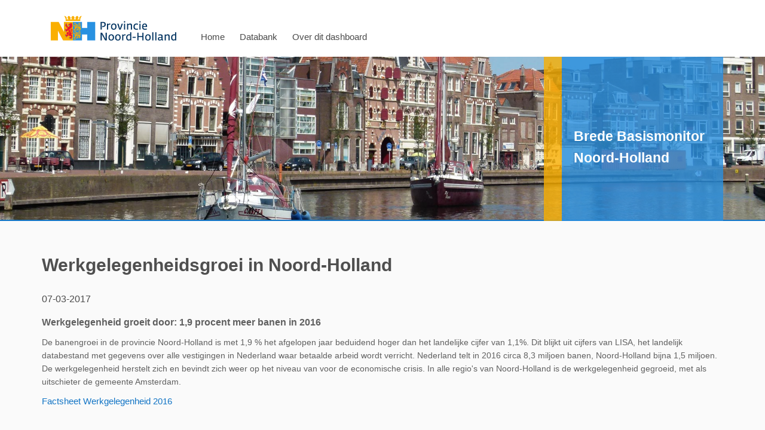

--- FILE ---
content_type: text/html; charset=utf-8
request_url: https://beta-noordholland.databank.nl/Nieuws/Werkgelegenheidsgroei-in-Noord-Holland/39
body_size: 8617
content:

<!doctype html>
<html id="ctl00_HtmlTag" lang="nl">
<head id="ctl00_Head1"><meta http-equiv="X-UA-Compatible" content="IE=edge" />
    <meta name="viewport" content="width=device-width, initial-scale=1.0, maximum-scale=5.0" /><link rel="shortcut icon" href="/style/custom/noordholland/favicon.ico" type="image/x-icon" /><link rel="icon" href="/style/custom/noordholland/favicon.ico" type="image/x-icon" /><title>
	Nieuws | Werkgelegenheidsgroei in Noord-Holland | Noord-Holland in Cijfers
</title>
    
    <link type="text/css" href="/style/themes/smoothness/jquery-ui.min.css" rel="stylesheet" />

    <link rel="alternate" type="application/rss+xml" href="/feed.ashx" title="Recente updates" /><link href="https://fonts.googleapis.com/css?family=Roboto+Condensed:300" rel="stylesheet" type="text/css" />

    <script src="https://cdnjs.cloudflare.com/ajax/libs/jquery/3.7.1/jquery.min.js" integrity="sha512-v2CJ7UaYy4JwqLDIrZUI/4hqeoQieOmAZNXBeQyjo21dadnwR+8ZaIJVT8EE2iyI61OV8e6M8PP2/4hpQINQ/g==" crossorigin="anonymous" referrerpolicy="no-referrer"></script>
    <script>window.jQuery || document.write('<script src="/script/jquery-3.7.1.min.js">\x3C/script>')</script>
    <script type="text/javascript" src="/script/ballroom.js"></script>

    
    <link rel="stylesheet" type="text/css" href="/style/base/base.css?3121154" />
    <link rel="stylesheet" type="text/css" href="/style/base/account.css?9289103" />

    

    <link rel="stylesheet" type="text/css" href="/style/goodpractices.css?2658553" />

    <script type="text/javascript" src="/style/custom/noordholland/custom.js?7530935"></script>
    
    <!--
    <script type="text/javascript" src="/script/keepalive_ballroom.js"></script>

    -->

    <script type="text/javascript" src="/script/fontawesome.js"></script>

    <style>
        .btnRequestCancel_popup, .login-link_popup {
            display: none;
        }
    </style>
    <script type="text/javascript">

        var ui_login_dialog_lbl_title = "Inloggen",
            ui_login_dialog_btn_close = "Popup sluiten",
            ui_changepwd_dialog_lbl_title = "Wachtwoord wijzigen",

            br_userrole = "",
            br_orgid = "none",
            br_groupid = "";

        $(document).ready(function () {
            var path = document.location.pathname;
            $(".menu a").each(function () {
                var $this = $(this), $parent = $this.parent();
                if (path.indexOf($this.attr("href")) > -1) {
                    $parent.addClass("active");
                    $this.attr("aria-current", "page");

                    if ($parent.parent().hasClass("subMenu")) {
                        $parent.parent().parent().addClass("active");
                    }
                }

                if ($this.next("ul").length > 0) {
                    $parent.on("mouseenter", function () {
                        $(this).find("a").first().attr("aria-expanded", "true");
                    });

                    $parent.on("mouseleave", function () {
                        $(this).find("a").first().attr("aria-expanded", "false");
                    });
                }
            });

            $(".mnu_login a").click(function (e) {
                e.preventDefault();
                $("#container_login").dialog("open");
                $("#container_login input")[0].focus();
            });

            var logindlg = $("#container_login").dialog({
                width: 480,
                height: "auto",
                autoOpen: false,
                title: ui_login_dialog_lbl_title,
                closeText: ui_login_dialog_btn_close,
                position: {
                    my: "center",
                    at: "center",
                    of: window
                },
                modal: true,
                resizeable: false,
                draggable: false
            });
            logindlg.parent().appendTo($("form:first"));

            var pwddlg = $("#master_container_changepassword").dialog({
                width: 480,
                height: "auto",
                autoOpen: true,
                title: ui_changepwd_dialog_lbl_title,
                position: {
                    my: "center",
                    at: "center",
                    of: window
                },
                modal: true,
                resizeable: false,
                draggable: false
            });
            pwddlg.parent().appendTo($("form:first"));

            $("#help").click(function (e) {
                e.preventDefault();
                var handler = "/handlers/ballroom.ashx"
                helpfile = "~/nieuws.aspx";
                helpfile = helpfile.replace("~/", "");
                $.getJSON(handler + "?function=gethelp&help=" + helpfile + "&rnd=" + Math.random(), function (returnData) {
                    $("#container_help").html(returnData);
                    $("#container_help").dialog("open");
                });
            });

            $("#container_help").dialog({
                width: 600,
                height: "auto",
                autoOpen: false,
                title: "Help",
                position: {
                    my: "center",
                    at: "center",
                    of: window
                },
                modal: true
            });

            if ($("#loginstatus").length > 0 || $(".requeststatus").length > 0) {
                $("#container_login").dialog("open");
            }

            if ($("#showlogin").val() == "true") {
                $(".mnu_login a").click();
            }

            $("#container_login").css("left", "0");
            $("#container_login").css("top", "0");

            $("#group_selectall").click(function (e) {
                e.preventDefault();
                $(".container_admin_group_items input").prop("checked", true);
            });

            $("#group_selectnone").click(function (e) {
                e.preventDefault();
                $(".container_admin_group_items input").prop("checked", false);
            });

            $(".btnLogin").click(function () {
                $("#loginwait").show();
            });

            $(".btnRequestPassword").click(function () {
                $("#btnRequestPasswordwait").show();
            });

            $("select#ballroom_languages").selectmenu({
                change: function (event, ui) {
                    var langid = ui.item.value
                    if (location.href.indexOf("?") != -1) {
                        location.href = location.href + "&lang=" + langid;
                    }
                    else {
                        location.href = location.href + "?lang=" + langid;
                    }
                }
            });

            $("#b_open-search, #b_close-search").click(function (e) {
                e.preventDefault();
                $(".b_search-container").fadeToggle();
            });

            if (false) {
                br_search_location = "";

                var options = {
                    searchCallback: null,
                    language: "nl-NL",
                    searchAppPath: br_search_location,
                    searchUrl: "",
                    currentApp: "ballroom"
                };

                var ac = new AbfSearch.AutoComplete("ssr-ac-container", options),
                    searchprompt = "";
                ac.setSearchPlaceholder(searchprompt);
            }

            $("#pull").on("click", showHideMenu);

            $('.menu > li:last-child a').keydown(function (e) {
                if ($("#pull").is(":visible")) {
                    if (e.shiftKey) {
                        return;
                    }
                    else if (e.code === "Tab") {
                        showHideMenu(e);
                    }
                }
            });


        });

        function showHideMenu(e) {
            e.stopPropagation();
            e.preventDefault();
            if ($("#pull").attr("aria-expanded") === "true") {
                hideMenu();
            } else {
                showMenu();
            }
        }

        function showMenu() {
            const link = $("#pull");
            link.attr("aria-expanded", "true");
            $("#container_menu .menu").addClass("b_menu-open");
            link.find(".sr-only").text('Verberg ');
            $(document).on("keydown", getEscapeEvent);
            setTimeout( function(){ $(document).one("click", hideMenu); }, 100);
        }

        function hideMenu() {
            const link = $("#pull");
            link.attr("aria-expanded", "false");
            $("#container_menu .menu").removeClass("b_menu-open");
            link.find(".sr-only").text('Toon ');

            $(document).off("keydown", getEscapeEvent);
        }

        function getEscapeEvent(e) {
            if (e.code === "Escape") {
                hideMenu();
            }
        }

        $.fn.extend({
            b_toggleText: function (a, b) {
                return this.text(this.text() == b ? a : b);
            }
        });

        jQuery.fn.center = function (parent) {
            if (parent) {
                parent = this.parent();
            } else {
                parent = window;
            }
            this.css({
                "position": "fixed",
                "top": ((($(parent).height() - this.outerHeight()) / 2) + $(parent).scrollTop() + "px"),
                "left": ((($(parent).width() - this.outerWidth()) / 2) + $(parent).scrollLeft() + "px")
            });
            return this;
        }
    </script>
    
    <style type="text/css">
  
    </style>

    <link rel="stylesheet" type="text/css" href="/style/custom/noordholland/custom.css?1641865" />
    
    
<meta name="keywords" content="werkgelegenheid 2016" /></head>
<body id="ballroom">
    <div id="container_help">
    </div>
    <div id="loading_container">
    </div>
    <div id="loading">
        Een ogenblik geduld a.u.b.
    </div>
    <div id="wrapper" class="wrapper_ballroom_nieuws group_">
        <form name="aspnetForm" method="post" action="./39" id="aspnetForm">
<div>
<input type="hidden" name="__VIEWSTATE" id="__VIEWSTATE" value="Yl+2P2O8JmdRmJmmTWvokKy1oaI5QzvhxNIuvUwBOfsQNPQL9XuC4voQNc1ZXFwAVeXqyQUD4VMPiwZ0H6PsMSr+t3VYsRYknTWjGd00MywyjeoR1EULO1Cfdco1RoHpGfuGr1FNCgCIXoiAgyyhGIVO32zuzQZlSsh511PhNvVbs8lnZNmvFu1RzDRRufw7gsmB7I/0jBZ+wHIzFqSAR7vDPeNJMoPDbhATF1UiAVXt0gMx+NPcK7xGYZSqNmaE8vIY7dmS3Q5EYbATwldee9NVdjjbaVOk75w6tc/UQmOdQwok4ONVLAI6hd3RxkPjbW/0ZIkKG2N5NKgUyQkAyUoOhesvz7Qxl+0+fD9Jjx+XHaztTtu81NXtbGXFX2c5W21BuVXESGsDBx3EsNBbtxv1H425oH/XalJPeEvWQlaOpVFcBRQIAxBdrPaXidsjv5R7YNdWDASTYaMaNlk/bWbdKv1i7UjL0w0rejp+g1aevNVX/pZhVrMdNzEw7Sx8KXATyPqgEQK+OSvtQdAAuUy8uv4cpRIl9AQ+XzpFvtMUJ4Fr/WD2jFFlmCqSsnvt6/ylWpB48IuuyH1MZWwMrIMhcBxJgabHOgA8g4paz0LXSmbiVZdReVYDEJ0xq+J4pYqkIX5VxrxFlsjBPGpnHlIC7vqCOJqlFywf9pFQLGIvHts8wR/0qwMbzuraO80Wf1RO2xv5CBwk2dz99Hwh+JDJzoMXCDbaezTp+yRz6APIm0nZy44HOeinsP1lo5B7oxgEtrIpvnL8smi4zQnxNuGMvThrId1i97lrJkVWFv0uCrGIvIseyQYXjALGls1Ob/paVlxykWZQLEFmtUgJYstWvjPq+nAPnKsprHV+Myp4TGJSg9ybcnBvS/QB2/w2DO4MQIp5K+9jL5W+mNPsAeIAmkrrv7v0fL59I1ywpW31q396O3hbuTNcZJGqLDHVDxhdjUsm8F6P+J8KXAv4bpkAizs3QmyUiUYXeuBKfCtL8eSdgZpfHazNrBsWTsO2ioB4MMRh+xh4nmV/7gIJ73+4amm0XKnuX0ThEn1ZSjwJoNhZjWxmNbVvWQAc0l314rrdNzQwGLI3UL+dTctijcDxJIr6OI6hXmpttcQQN1O/GbVbfnevxHxNGVtpWbFZpf5YKonlFLmnBQvaQTCrZJZmRE+uhwRnKYw4lsqPGVh5VZcIOSXJyXXh3/fnj4ShNWOZ3h7/oWmcmJfc0g7B77JrETskyecVhRwfT+eKBGbuk0n3OkO9U/JQGDDkCbGD49FESyu/Bz2VKdR2BDzjTLoRsEwbvbRCg+XpRnBWbS1/5BedQ6Onep3MbkgYY3yDERroS2m9qRB9donJC0JQOTiSp/mDp7zFuVdDl9fHAxMT3KZBoycQxiQ1akGVSEP1I2o1phwlYMgnaPxToU6Fp7m1t9Wpy/2zNp6R9vWGHFuu14jqpi3c/12/PLFxA4RpjeLiznkPC27DXhPJyLq/KRBiNKL/10INjtIIiU4p4/oXkNSUoHaOXt8etMh7vObvJCcb790s1oGWkmKse5Dlz8vWUl4Jowcfep8Y4LNsoUYgAEEijdzkv/QckpvmlKsuRBV7Iv9ccUwFDioTZ5ShTxDE/QSD1xyFlG1nFO4YjojQaxl2y7vxvCl9cFsw3bXrnLhLVSKn7aY8djOXd4brNSUoJuwJi5j8RPEO7xdIgWapSneLWlBu9sawlM8sVk9fZrkmlCQl3IINhirnAx/NAYBHYwNk7EoxtUgFPsNDmBonzx6Q6KEuaI+m3LnDOb6QandA+0xpsbCtvGQF8uvpnCRtru5KKsvkU+YJ6gY4rDNuscZj6+nLSp4MKkA2HnpkT183WrhvCaoEGlCn5TQPLf/bRSHMOLVtrEjScvWOI4s+OCxU1cJtfm/h9qk9EbxDD9xTPAgpZsfeNyNWgrt7XWZ0La2RDhYe0gsfFpWBh9I02JGYxTtjDD3UaJVBGVFxUDoaCaTbNNyCS26RpBWagLh3c7h1WZ/R4yrvVJM7fwVbTGh2TD6lju3MLlB8UQ86VsxRZ+wpLCkLbWsycBR2uJ/bcLUABgKPK9UocIGQkv5s780lEhxePHO12CgEv2t2J412MUn0nQLXSlIw3W6zHREBYa9uJyZzRpK+8v737eiPe9B6vy44l1SgLJWfIP2nVq3CI7172zJrAWbYnwzlw00st74ugv0/am1WwAF5rw9XkNcwVf6/zib1wR+EJdFz0syJ2+Jt7M3k5538McEZIoo2PqqULUin1aFf2/UMcvDH9afXjAMdZppxmFbDPrIGlnv46sHDWF7kaL60mabUoN9dPrPvskfrQXYsveOBOs4Zh008kslI+ZjXXt5e1aK2zi2rpaSqxbyOEnW7fx3s0OTr1KcW/R4Ov2Ik6hoOwbEDhm+DMeMtVIUEQxj9RapdfyqZjaA3tbmAIohzpeZHanIFgcg49WGtDgyAiTlCr5wFMy5FIm/Zwoe7+GZKKj9zr+oHfk1gMrzHTh4SwHwpCzm2Qa2JjHTTOLx/lA49xi/WnKJ6ObASilfeP8cYAZCrua+aDOmY2mJquifrDKYRexTt6EehRvKswQFl5pD92G9plCOXL4EPt78rXhgBFgEiGBonNLMIDLQY57PGYrs+sS/4wlU84JQ5HkhruVJuoVVtN8fmKBbih1gWDD1JQhUAInbDQzMrZoL7S0UOo3LRIhJvsbcdx3EwTjkJjIUCssSkx4LJzvueApxh0SzBVROw9CchDoPRUcPInVt2/r8F+nfaYgDxO4CvVt7EQGcCRRDRkkpgVReiGqDExIB4vVVflJ4dziCwuC43bgcA139Qo18ES7CzmwVgQwYJUN1jAblJQaKk7cXJ5rY9hgeVGE/d3mdxnW2iA4LJ+xExH7zAf4JXcQ6xItEzdiw4LcrTEYaeZA8viUxx46hQjMEzkBrwNeaASEOpZMTAHknJQEs7Zsge2EG3ZYc3/lkGb/4rirYsaTSFGE/efJ3H1Jsr8rPwm/lks4RhLpyE1XaWj7mukFb2pPA=" />
</div>

<div>

	<input type="hidden" name="__VIEWSTATEGENERATOR" id="__VIEWSTATEGENERATOR" value="08ABEBA3" />
	<input type="hidden" name="__EVENTTARGET" id="__EVENTTARGET" value="" />
	<input type="hidden" name="__EVENTARGUMENT" id="__EVENTARGUMENT" value="" />
	<input type="hidden" name="__EVENTVALIDATION" id="__EVENTVALIDATION" value="OSGC/GUrOv1iWEteA3g4qrHoLtCP4ZTcbBMNMFCjebJSop9C6gDk0sEw8vQK8paCcSLoOi0/zMBOm1cxGGdcYRY+X9JCswBzJBGyNGvkv0D7e9++XMw6H6Ag8l2cCxlXJiLsid8R/c2JsJMq3czam4OpBQDv+tUwogacYJWNjSyDGdedVxPiaG6UtbRJWiCzORtmbA==" />
</div>
            <!-- hidden input for the recaptcha token -->
            <input id="recaptcha-token" type="text" name="tokenlabel" hidden="hidden" />

            <input aria-hidden="true" title="Dummy login search" tabindex="-1" type="search" name="test_login" id="dummy" class="dummy test_login" style="position: absolute; left: -999999px; top: -999999px;" />
            <input aria-hidden="true" title="Dummy login password" tabindex="-1" type="password" name="test_password" id="dummy2" class="dummy test_password" style="position: absolute; left: -999999px; top: -999999px;" autocomplete="off" />
            <input aria-hidden="true" title="Dummy login keywords" tabindex="-1" type="text" name="test_keywords" id="dummy3" class="dummy test_keywords" style="position: absolute; left: -999999px; top: -999999px;" />

            
            
                <div id="container_login">
                    <div id="login_leftside_main" class="login_leftside">
                        <div id="ctl00_pnl1" class="login-form login-section login_leftside_popup" onkeypress="javascript:return WebForm_FireDefaultButton(event, &#39;ctl00_btn_login&#39;)">
	
                            
                            <div class="container_loginfield">
                                <div class="login_title loginlabel">
                                    <label for="ctl00_txtLogin"><span id="ctl00_ui_login_dialog_lbl_username">Gebruikersnaam/E-mail</span></label>
                                </div>
                                <div class="login_field loginfield">
                                    <input name="ctl00$txtLogin" type="text" id="ctl00_txtLogin" class="b_inputfield login-field" autocomplete="username" />
                                </div>
                            </div>
                            <div class="container_loginfield">
                                <div class="login_title loginlabel">
                                    <label for="ctl00_txtPassword"><span id="ctl00_ui_login_dialog_lbl_password">Wachtwoord:</span></label>
                                </div>
                                <div class="login_field loginfield">
                                    <input name="ctl00$txtPassword" type="password" id="ctl00_txtPassword" class="b_inputfield login-field password" autocomplete="current-password" />
                                    <div class="cl_warning clh hidden" role="alert">Caps Lock is ingeschakeld</div>
                                </div>
                            </div>
                            

                            <div class="container_loginfield">
                                <input type="submit" name="ctl00$btn_login" value="Inloggen" id="ctl00_btn_login" class="b_btn btnLogin" />
                                
                                
                                <span id="loginwait" style="display: none">
                                    <img src="/style/images/wait.gif" alt="please wait" /></span>
                            </div>
                            
                        
</div><div id="ctl00_Panel1" class="login-section login_rightside_popup" onkeypress="javascript:return WebForm_FireDefaultButton(event, &#39;ctl00_btnRequestPassword&#39;)">
	
                            <div id="forgotpassword">
                                <span class="wachtwoord"><span id="ctl00_ui_login_dialog_lbl_forgotpwd">Wachtwoord vergeten?</span></span>
                                <div class="login_title loginlabel">
                                    <label for="ctl00_txtRequestPWD">
                                        <span class="small"><span id="ctl00_ui_login_dialog_lbl_forgotpwd2">Stuur een nieuw wachtwoord naar loginnaam:</span></span></label>
                                </div>
                                <div class="login_field loginfield">
                                    <input name="ctl00$txtRequestPWD" type="text" id="ctl00_txtRequestPWD" class="b_inputfield login-field" autocomplete="username" />
                                </div>
                                <div>
                                    
                                    <input type="submit" name="ctl00$btnRequestPassword" value="Wachtwoord opvragen" id="ctl00_btnRequestPassword" class="b_btn btnRequestPassword" />
                                    <span id="btnRequestPasswordwait" style="display: none">
                                        <img src="/style/images/wait.gif" alt="please wait" /></span>
                                </div>
                                
                            </div>
                        
</div>
                    </div>
                    <div id="login_rightside_main" class="login_rightside">
                        

                    </div>
                </div>
            
            
            

            <div id="container_menu_top" class="page_39 ballroom_nieuws authenticated_False org_none userfields_none header--group_">
                <ul id="menu_top">
                    <!---->

                    

                    
                    <li id="ctl00_mnu_zoeken" class="mnu_zoeken">
                        <a id="ctl00_lnkzoeken" href="../../zoeken">Zoeken</a></li>
                    <li class="mnu_contact">
                        <a id="ctl00_lnkcontact" href="../../contact">Contactpagina</a></li>
                    
                    <li id="ctl00_mnu_login" class="mnu_login"><a href="/login.aspx"><span id="ctl00_lnklogin">Inloggen</span></a></li>
                    
                    <li class="mnu_help" id="mnu_help"><a id="help" href="#help">Help</a></li>
                </ul>
            </div>
            <div id="container" class="page_39 ballroom_nieuws authenticated_False org_none userfields_none header--group_">
                <div id="innercontainer" role="main">
                    <header>
                        <div class="b_header-wrapper">
                            <div id="header_top">
                                <div id="innerheader_top"></div>
                            </div>
                            <div id="header">
                                <div id="innerheader">
                                    <div id="apptitle">
                                        <a id="ctl00_lnkhome" class="lnkhome" href="../../home">Home</a>
                                    </div>
                                    <p><a class="logo" href="https://noord-holland.maps.arcgis.com/apps/MapSeries/index.html?appid=932bcde8b7324943a3ff609016f136de&amp;entry=2" title="Ga naar de startpagina - Logo Provincie Noord-Holland"><img src="/style/custom/noordholland/images/logo.gif" alt=""></a></p>

                                </div>
                            </div>
                            <div class="b_menu-search-container">
                                <div class="b_menu-search-wrapper">
                                    <div id="container_menu">
                                        <a href='javascript:void(0)' id='pull' aria-expanded='false'>
                                            <span class="sr-only">Toon </span>
                                            <span class='menu-button'>menu</span>
                                        </a>
                                        <ul id="ctl00_menu" class="menu"><li id="p1" ><a href="https://noord-holland.maps.arcgis.com/apps/MapSeries/index.html?appid=932bcde8b7324943a3ff609016f136de&entry=2"  >Home</a></li><li id="p10000" ><a href="/jive"  >Databank</a></li><li id="p10006" ><a href="/content/bredebasismonitor#over-dit-dashboard"  >Over dit dashboard</a></li></ul>
                                        <button role="button" class="b_search-btn" id="b_open-search">
                                            <i class="far fa-search"></i>
                                            <span class="sr-only">Start met zoeken</span>
                                        </button>
                                    </div>
                                    <div class="b_search-container">
                                        <div class="b_search-wrapper">
                                            <div id="ssr-ac-container" class="ssr-ac-container"></div>
                                            <button role="button" class="b_search-btn" id="b_close-search">
                                                <i class="far fa-times"></i>
                                                <span class="sr-only">Sluit de zoekbalk</span>
                                            </button>
                                        </div>
                                    </div>
                                </div>
                            </div>
                            
                        </div>
                    </header>
                    

                    <div id="qs-container">

                        <div id="ctl00_myBreadcrum_breadcrum" class="breadcrum_container"><ul><li class='first'><a href='/'>Home</a></li><li><a href='/Nieuws/'>Nieuws</a></li><li><a href='/Nieuws/Werkgelegenheidsgroei-in-Noord-Holland/'  onclick='return false;'>Werkgelegenheidsgroei in Noord Holland</a></li></ul></div>

                        
<div id="content">


    <div id="nieuws">
        

        <div id="ctl00_QsPH_container_newsitem" class="container_newsitem">
        <h1 id="ctl00_QsPH_ctl00_title">Werkgelegenheidsgroei in Noord-Holland</h1>
<div id="container_meta">
    <div id="ctl00_QsPH_ctl00_date" class="meta date newsdate"><time datetime='07-03-2017'>07-03-2017</time></div>
    <div id="ctl00_QsPH_ctl00_author" class="meta postername">door Martin de Busser</div>
</div>

<div id="preface_container">
    <div id="ctl00_QsPH_ctl00_image"></div>
    <div id="ctl00_QsPH_ctl00_preface"><p><strong>Werkgelegenheid groeit door: 1,9 procent meer banen in 2016</strong></p>
</div>
</div>

<div id="article_container">
    <div id="ctl00_QsPH_ctl00_article"><p>De banengroei in de provincie Noord-Holland is met 1,9 % het afgelopen jaar beduidend hoger dan het landelijke cijfer van 1,1%. Dit blijkt uit cijfers van LISA, het landelijk databestand met gegevens over alle vestigingen in Nederland waar betaalde arbeid wordt verricht. Nederland telt in 2016 circa 8,3 miljoen banen, Noord-Holland bijna 1,5 miljoen. De werkgelegenheid herstelt zich en bevindt zich weer op het niveau van voor de economische crisis. In alle regio&#39;s van Noord-Holland is de werkgelegenheid gegroeid, met als uitschieter de gemeente Amsterdam.</p>

<p><a href="/handlers/ballroom.ashx?function=getupload&amp;file=Factsheet LISA.pdf&amp;rnd=0.6903824702341545">Factsheet Werkgelegenheid 2016</a></p>
</div>
</div>


</div>
    </div>
</div>



                    </div>
                </div>
            </div>
            <div id="footer">
                <div id="innerfooter">
                    <div class="wrap"><ul class="footer-menu"><li><span>© Provincie Noord-Holland</span> <a href="https://www.noord-holland.nl/Configuratie/Terugkerende_navigatie/Proclaimer">Proclaimer</a> <a href="/content/Toegankelijkheid">Toegankelijkheid</a></li><li><span>Data.noord-holland.nl is in opdracht van Noord-Holland &amp; Het PON &amp; Telos gemaakt door </span><a href="https://www.abfresearch.nl/" target="_blank"><span>ABF Research</span></a><a class="logo-link" href="https://hetpon-telos.nl/"> <img src="/style/custom/noordholland/images/logo_hetpon-telos.svg" alt="Logo: Het Pon en Telos" width="200px"></a></li></ul></div>

                </div>
            </div>

        
<script type="text/javascript">
//<![CDATA[
var theForm = document.forms['aspnetForm'];
if (!theForm) {
    theForm = document.aspnetForm;
}
function __doPostBack(eventTarget, eventArgument) {
    if (!theForm.onsubmit || (theForm.onsubmit() != false)) {
        theForm.__EVENTTARGET.value = eventTarget;
        theForm.__EVENTARGUMENT.value = eventArgument;
        theForm.submit();
    }
}
//]]>
</script>


<script src="/WebResource.axd?d=pynGkmcFUV13He1Qd6_TZHYIyRoZJ_lBDfLUI0FV7KoxCMDusnK7Dm6eZuEUOC-MKZ4FZw2&amp;t=638901608248157332" type="text/javascript"></script>
</form>
    </div>
    
    <script type="text/javascript" src="/script/jquery-ui.min.js?9529251"></script>
</body>
</html>


--- FILE ---
content_type: text/css
request_url: https://beta-noordholland.databank.nl/style/custom/noordholland/custom.css?1641865
body_size: 10430
content:
@import url(menu.css);
@import url("https://fonts.typotheque.com/WF-008758-002078.css");



*, :before, :after {
    box-sizing: border-box;
}

html {
	scroll-behavior: smooth;
}

body {
	margin: 0;
    background: #FAFAFA;
    color: #4A4A4A;
    font-family: 'Fedra Sans Book', Arial, Verdana, Sans-serif;
    font-size: 100%;
    line-height: 1.6;
}

h1 {
    color: #4f4f4f;
    font-size: 30px;
    font-weight: 700;
}

h2 {
    font-size: 24px;
    font-weight: 700;
}

h3 {
    font-size: 19px;
}

p {
    font-size: 16px;
}

a {
    color: #4A4A4A;
    text-decoration: none;
    font-size: 15px;
}


ul {
	padding: 0;
}

.breadcrum_container {
    float: left;
    width: 98%;
    margin: 10px 1%;
}

.breadcrum_container li {
    float: left;
    margin-right: 10px;
}

#qs-container {
    float: left;
    width: 98%;
    padding: 10px 1% 0px 1%;
}

#container {
    width: 100%;
}

.chart_section div.clearfix {
    width: 98%;
    height: 37px;
    padding: 0px 1%;
}

/*introductie*/
#IntroTextContent {
    float: left;
    width: 79%;
    padding: 0px 0% 10px 0%;
    margin-right: 1%;
}

.section_title {
    margin-bottom: 10px;
}

.intro {
    margin-right: 10px;
}

/*nieuws*/
#NewsList, #card {
    float: right;
    width: 20%;
    padding: 0px 0% 10px 0%;
}

.ballroomlisttitle {
    margin-bottom: 10px;
}

#NewsList li {
    float: left;
    width: 100%;
    padding: 8px;
    margin: 0px 0% 15px 0%;
}

#NewsList li.even {
    margin-right: 0%;
}

#ctl00_QsPH_HomeNewsList_newslist li a {
    float: left;
    margin-bottom: 5px;
}

.news_data {
    display: block;
}

.poster {
    float: left;
    width: 100%;
}

#innerheader .logo{
	text-decoration: none !important;
	border-bottom: none !important;
}

/*ken sectie*/
.ken_section {
    float: left;
    width: 100%;
    height: auto;
    padding: 30px 0% 0px 0%;
}

.tileset--content--items {
    float: left;
    width: 100%;
}

.tile {
    float: left;
    width: 10.1111%;
    height: auto;
    margin-right: 1.125%;
    margin-bottom: 20px;
}

#beheer .tile {
    width: 100%;
}

.tile:last-child {
    margin-right: 0%;
}

.tile__section--name, .tile__section.tile__section--text {
    margin-bottom: 10px;
    height: auto;
    text-align: center;
    font-size: 8pt;
}

.tile__section--name {
    height: 25px;
}

.tile__section--icon img {
    width: 70%;
    margin-right: 15%;
    margin-left: 15%;
}

.tile__section--data {
    float: left;
    width: 100%;
    text-align: center;
    font-size: 9pt
}

.ken_date {
    float: left;
    width: 100%;
    text-align: center;
    font-size: 9px;
}

/*faqs*/
#FAQList {
    float: left;
    width: 28%;
    padding: 10px 0%;
}

/*charts*/
.chart_section {
    float: left;
    width: 100%;
    padding: 10px 0%;
}

.chart {
    width: 100%;
    height: auto;
}

.chart_section div.clearfix {
    height: 37px;
    border-bottom: 1px solid #FFF;
    overflow: visible;
}

.chart_links {
    float: left;
    display: none;
    width: 90%;
    margin: 0px 5%;
}

.chart_links li {
    width: 100%;
    padding: 10px 0px;
    margin: 0px;
    text-align: center;
    border-bottom: 1px solid #FFF;
}

.chart_links li a {
    margin: 0px;
    padding: 0px;
    text-align: center;
    border: none;
}

.questionnaire {
    margin-bottom: 15px;
}

#tabs ul {
    display: block;
}

#tabs ul li {
    padding: 3px 0px;
    border-bottom: 1px solid #a9d3f3;
}

#tabs ul li:last-child {
    border-bottom: none;
}

#tabs ul li a {
    display: inline-block;
    width: 98%;
    padding: 17px 0px;
    margin-left: 2%;
    text-decoration: none !important;
    font-size: 14px;
    color: #288fe4;
}

#footer p {
    margin-bottom: 2px;
}

#footer #innerfooter p a {
    display: none;
}

@media screen and (max-width: 1165px) {
    a#pull1 {
        float: left;
        display: block;
        width: 100%;
        padding-top: 7px;
        padding-bottom: 7px;
        border-bottom: 1px solid #2894E1;
        padding-right: 4%;
        color: #000;
        text-transform: uppercase;
    }

    a#pull1 span {
        padding: 6px 5px 5px 5px;
        border: 1px solid #2894E1;
        border-radius: 6px;
        font-size: 13px;
    }

    #IntroTextContent {
        width: 72%;
    }

    .NewsList {
        width: 27%;
    }

    .slideshow {
        width: 72%;
        height: auto;
    }

    .tab div p a img {
        float: left;
        width: 90%;
        margin-left: 5%;
    }

    #tabs ul {
        display: none;
        width: 90%;
        margin-right: 4%;
        margin-left: 4%;
    }

    #tabs ul li {
        padding: 6px 0px;
        text-align: center;
    }

    #tabs ul li:first-child {
        border-top: none;
    }

    #tabs ul li a {
        padding: 5px 0px;
    }

    .tab {
        width: 97%;
        margin-right: 2%;
    }

    .links_section {
        width: 27%;
    }

    /*ken*/
    .tile {
        width: 11.375%;
    }

    .tile:nth-child(8n) {
        margin-right: 0%;
    }
}

@media screen and (max-width: 1160px) {
    /*charts*/ .chart_section {
        float: left;
        width: 100%;
        padding: 10px 0%;
    }

    .chart {
        width: 100%;
        height: auto;
    }

    .chart_section div.clearfix {
        height: 37px;
        border-bottom: 1px solid #FFF;
        overflow: visible;
    }

    .chart_links {
        float: left;
        display: none;
        width: 90%;
        margin: 0px 5%;
    }

    .chart_links li {
        width: 100%;
        padding: 10px 0px;
        margin: 0px;
        text-align: center;
        border-bottom: 1px solid #FFF;
    }

    .chart_links li a {
        margin: 0px;
        padding: 0px;
        text-align: center;
        border: none;
    }
}

@media screen and (max-width: 860px) {
    /*introductie*/ #IntroTextContent {
        width: 57%;
    }

    .section_title {
        margin-bottom: 3px;
    }

    /*nieuws*/
    #NewsList {
        width: 42%;
    }

    /*faqs*/
    #FAQList {
        width: 100%;
        padding: 10px 0%;
    }

    .faqitem {
        float: left;
        width: 48%;
        margin-right: 4%;
        margin-bottom: 15px;
    }

    .faqlist h2 {
        float: left;
        width: 100%;
        padding: 4px;
    }

    .faqitem:nth-child(2n) {
        margin-right: 0%;
    }

    /*projecten*/
    .projects_section {
        width: 100%;
        padding: 10px 0%;
    }

    section.slideshow {
        width: 100%;
        padding: 0px 0% 10px 0%;
        border-bottom: none;
    }

    .active {
        display: block;
    }

    /*links*/
    .links_section {
        width: 100%;
    }

    /*ken*/
    .tile {
        width: 16.8%;
        margin-right: 4%;
    }

    .tile:nth-child(5n) {
        margin-right: 0%;
    }

    .tile:nth-child(8n) {
        margin-right: 4%;
    }

    /*images*/
    .image {
        width: 100%;
        margin: 0px;
    }

    .section_title {
        font-size: 16px;
    }
}

@media screen and (max-width: 680px) {
    #IntroTextContent {
        width: 100%;
        height: auto;
        padding-bottom: 25px;
        margin-right: 0%;
        margin-bottom: 30px;
        border-right: none;
        border-bottom: 1px solid #a9d3f3;
    }

    #NewsList {
        width: 100%;
    }
}

@media screen and (max-width: 630px) {
    .ui-dialog {
        width: 96% !important;
        padding: 1% !important;
        margin: 0px 1% !important;
        left: 0 !important;
        resize: none;
    }
}

@media screen and (max-width: 600px) {
    .news_time {
        display: none;
    }

    .tile {
        width: 21.25%;
        margin-right: 5%;
    }

    .tile:nth-child(4n) {
        margin-right: 0%;
    }

    .tile:nth-child(5n) {
        margin-right: 5%;
    }
}

@media screen and (max-width: 575px) {
    .faqitem {
        width: 100%;
        margin-right: 0%;
    }
}

@media screen and (max-width: 550px) {
    .documentlist li {
        width: 100%;
    }
}

@media screen and (max-width: 500px) {
    #NewsList li {
        width: 100%;
        margin-right: 0%;
    }

    .news_time {
        display: inline;
    }

    .contactform div textarea {
        width: 100%;
    }

    .slidesjs-slide img {
        width: 475px;
        min-height: 302px !important;
    }
}

@media screen and (max-width: 450px) {
    .tile {
        width: 29.3333%;
        margin-right: 4%;
    }

    .tile:nth-child(3n) {
        margin-right: 0%;
    }

    .tile:nth-child(5n) {
        margin-right: 4%;
    }

    .tile:nth-child(6n) {
        margin-right: 0%;
    }
}

@media screen and (max-width: 350px) {
	.tile {
        width: 31%;
        margin-right: 3.3333%;
    }

    .tile:nth-child(4n) {
        margin-right: 3.3333%;
    }

    .tile:nth-child(5n) {
        margin-right: 3.3333%;
    }

    .tile:nth-child(6n) {
        margin-right: 0%;
    }

    .tile:nth-child(9n) {
        margin-right: 0%;
    }

    .tile:nth-child(10n) {
        margin-right: 0%;
    }

    .tile__section--name {
        font-size: 7pt;
    }
}

@media screen and (max-width: 300px) {
    .news_time {
        display: none;
    }
}

/*nieuws*/
.overviewheading {
    margin-bottom: 5px;
}

.nieuwsitem {
    margin-bottom: 30px;
}

#ctl00_QsPH_ctl00_newslist li {
    float: left;
    margin-bottom: 15px;
}

#ctl00_QsPH_ctl00_newslist li a {
    float: left;
    margin-bottom: 5px;
}

#container_meta {
    margin-bottom: 15px;
}

/*beheer*/
ul#listbeheer {
    width: 100% !important;
}

#beheer #listbeheer li.listheader {
    width: 98% !important;
    padding: 5px 1% !important;
}

#admin--user--new {
    height: 100px;
}

.admin__icon img {
    float: left;
    margin-left: 30px;
    margin-right: 30px;
}

#toolbar {
    width: 100%;
}

.field_textarea {
    width: 100%;
}

.field_textbox, #container_newdocument textarea {
    width: 98%;
    margin-right: 2%;
}

/*opmaak*/

#wrapper, #innercontainer #qs-container {
    float: none;
    max-width: 100%;
    width: 100%;
}

#qs-container {
    padding: 0px;
}

#container_menu_top {
    position: absolute;
    width: 100%;
    z-index: 99999;
}

.wrapper_menu-top {
    max-width: 1140px;
    margin: 0 auto;
}

p {
    font-size: 14px;
    margin: 0px 0px 10px 0px;
    color: #606060;
}

a {
    color: #1174C5;
    text-decoration: none;
}

.button_text p {
    margin: 0;
    color: #1174C5;
}

#NewsList a:hover, #card a:hover, #ctl00_QsPH_ctl00_newspreviews a:hover {
    color: #4A4A4A;
    text-decoration: underline;
}

#ctl00_headercontent_contentholder {
    height: 200px;
    background-image: url('images/banner2.jpg');
    background-size: 100%;
    background-position: 0px -370px;
    background-repeat: no-repeat;
}

.chart_links li a {
    color: #FFF;
    text-decoration: none;
}

.banner {
    width: 100%;
    height: 530px;
    margin-top: -255px;
    border-bottom: 2px solid #1174C5;
    background-image: url(images/banner.jpg);
    background-repeat: no-repeat;
    background-size: 100% auto;
    background-position: center -660px;
}

.website-title-wrapper {
    width: 100%;
    height: 300px;
}

.website-title {
    padding-top: 150px;
    text-align: center;
    color: #FFF;
}

#ctl00_myBreadcrum_breadcrum {
    display: none;
}

/*Test CSS*/
.website-title {
    max-width: 1140px;
    padding-top: 150px;
    margin: 0 auto;
    text-align: left;
    color: #FFF;
}

.website-title h1 {
    float: right;
    width: 300px;
    height: 275px;
    padding: 115px 0px 105px 50px;
    margin: 105px auto 0px;
    background: transparent url(images/carousel.png) top right repeat;
    background-size: 100% auto;
    color: #FFF;
    font-size: 23px;
}

/*Einde test CSS*/
#content {
    max-width: 1140px;
    padding: 30px 0px;
    margin: 0 auto;
}

.buttons_container {
    background: #f6fbfe;
    border-bottom: 1px solid #FFF;
}

.buttons_wrapper {
    max-width: 1140px;
    padding: 25px 0px;
    margin: 0 auto;
}

.buttons_wrapper .button {
    float: left;
    width: 18.9%;
    border: 1px solid #bebebe;
    margin-right: 1.3333%;
    background: #FFF;
    box-shadow: 2px 2px 20px -12px #999;
    border-radius: 175px;
}

.button:hover {
    border-color: #1174C5;
    box-shadow: 2px 2px 20px -9px #999;
}

.buttons_wrapper .button:nth-child(5) {
    margin-right: 0;
}

.button_icon {
    display: table-cell;
    width: 50px;
    height: 50px;
    border: 1px solid #1174C5;
    background: #1174C5;
    border-top-left-radius: 50px;
    border-bottom-left-radius: 50px;
    border-radius: 50%;
}

.icon {
    width: 50px;
    height: 50px;
    padding: 10px;
    border-radius: 50%;
    background: #FFF;
}

.icon svg {
    width: 29px;
    height: 29px;
    fill: #1174C5;
}

.button_text {
    display: table-cell;
    vertical-align: middle;
    padding-right: 5px;
    padding-left: 10px;
    font-size: 13px;
    font-weight: 600;
}

#container_customsearch {
    display: none;
}

.breadcrum_container {
    font-size: 0.8em;
}

.breadcrum_container a {
    padding-left: 13px;
    background: url(images/pijl-rechts-blauw-klein.gif) 0px 5px no-repeat;
}

#innerheader .logo a{
	text-decoration: none !important;
}


.holder2 {
    background: #FFF;
}

.postername, #ctl00_QsPH_myNewsList_newslist .meta__separator {
    display: none;
}

#ctl00_QsPH_myNewsList_newslist, #card a {
    font-size: 14px;
}

#ctl00_QsPH_myLinkList_linklist {
    font-size: 14px;
}

#container_contactinfo {
    margin-bottom: 20px;
    font-size: 14px;
}

#ctl00_QsPH_contactForm_contactform {
    padding: 20px;
    background: #D4E9F9;
    font-size: 14px;
}

.phonenumber {
    color: #4A4A4A;
}

.linkbutton {
    margin: 12px 0 0 0;
    padding: 0;
    text-indent: 0;
    width: 110px;
    height: 35px;
    border: none;
    color: #FFFFFF;
    background: #0076d0;
    background-size: 20px 20px;
    font-size: 15px;
    font-weight: normal;
    cursor: pointer;
}

.contactinput input, .contactinput textarea {
    padding-left: 5px;
    border: 1px solid #DDDDDD;
}

.contactinput textarea {
    padding-top: 5px;
    resize: none;
}

.contactinput .error {
    padding-left: 5px;
}

section.ken_section {
    border-right: 0px;
    border-bottom: 1px solid #a9d3f3;
}


h1.section_title {
    padding-left: 0px;
    background: none;
}

#NewsList h2, #card h2, .slideshow h2, #ctl00_QsPH_faqs h2 {
    padding: 8px;
    margin-bottom: 5px;
    background: #1174C5;
    color: #FFF;
}

.news {
    font-size: 0.8em;
}

.nieuwsdatum, .container_meta, .objectinfo {
    color: #6d6d6d;
    font-size: 13px;
}

.nieuwspreview {
    color: #4A4A4A;
}

.titeltekst, #ctl00_QsPH_myfaq_themes_Navigatie {
    
    font-size: 15px;
    font-weight: bold;
    color: #1174C5;
}

#ctl00_QsPH_myfaq_themes_Navigatie li:hover {
    text-decoration: underline;
    border-left: 2px solid #1174C5;
    padding-left: 11px;
}

#ctl00_QsPH_myfaq_themes_Navigatie li {
    padding-left: 13px;
}

#ctl00_QsPH_myfaq_themes_Navigatie .active {
    border-left: 2px solid #1174C5;
    padding-left: 11px;
}

#preface_container p {
    font-size: 16px;
    line-height: 24px;
}

.ballroom_faq #ctl00_QsPH_cpageTitle {
    display: inline-block;
    padding-left: 20%;
}

.ken_section h2, #DocumentList h2, #FAQList .section_title, .projects_section h2, .links_section h2, .tileset--content--name {
    border-bottom: 2px solid #1174C5;
    padding-bottom: 8px;
}

.tileset--content--name {
    font-weight: bold;
    margin-bottom: 18px;
}

.faqs h2 {
    font-size: 0.9em;
}

.subscribe {
    border: 1px solid #888;
}

.subscribe h2 {
    background: #a9d3f3;
    color: #2a2a2a;
}

.subscribe p {
    font-size: 0.8em;
}

#button {
    padding: 5px 7px 6px 7px;
    border: none;
    background: #1166aa;
    color: #FFF;
    font-weight: bold;
    font-family: Verdana, sans-serif;
    font-size: 0.7em;
    cursor: pointer;
}

#button:hover {
    background: #00325f;
}

.chart_section div.clearfix {
    background: #d7ebfd;
}

#pull1 {
    color: #FFF;
    text-decoration: none;
}

.chart_links li {
    background: #d7ebfd;
}

.newspreviews {
    font-size: 0.9em;
}

#ctl00_QsPH_ctl00_clatest {
    display: none;
}

.documentlist {
    font-size: 0.8em;
}

.news a, #DocumentList a, .projects_section a, .links_section a {
    text-decoration: none;
    padding-left: 13px;
    background: url(images/pijl-rechts-blauw-klein.gif) 0px 5px no-repeat;
}

.news a:hover, #DocumentList a:hover, .projects_section a:hover, .links_section a:hover {
    background: url(images/pijl-rechts-blauw-klein.gif) 0px -198px no-repeat;
    text-decoration: underline;
}

#ctl00_QsPH_mylinks_linklist {
    font-size: 12px;
}

.slideshow {
    float: left;
    width: 80%;
    border-right: 1px solid #a9d3f3;
}

.slideshow h2 {
    margin-bottom: 0px;
}

#tabs {
    padding-right: 1%;
}

#tabs ul {
    float: left;
    width: 28%;
    background: rgba(169, 211, 243, 0.1);
}

.tab {
    float: left;
    width: 66%;
    margin-top: 10px;
    margin-left: 1%;
}

.iframe-preview {
    min-width: 500px;
    width: 100%;
    height: 440px;
}

.tab img {
    width: 100%;
    margin-bottom: 0px;
}

.tab p {
    margin-bottom: 0px;
}

#tabs li.active {
    background: #FFF;
}

#tabs li.active a {
    color: #4a4a4a;
}

#hero-selector {
    margin: 0;
    padding: 0;
    list-style: none;
    width: 100%;
    overflow: hidden;
    height: 400px;
    position: relative;
}

#hero-selector li {
    margin: 0;
    display: block;
    width: 100%;
    cursor: pointer;
    position: absolute;
    top: 0;
    left: 0;
}

#tabs {
    position: relative;
}

#NewsList li:last-child {
    margin-bottom: 0;
}

.morelink {
    padding-left: 8px;
}

#card .morelink {
    padding: 8px;
}

#aspnetForm {
	display: flex;
	flex-wrap: wrap;
	flex-direction: column;
	justify-content: space-between;
	min-height: 100vh;
}

/*faqs*/
.faqitem h2 {
    padding: 10px;
    margin-bottom: 5px;
}

.page_faq #nav_module, .page_links #nav_module {
    display: none;
}

.faqitem {
    width: 100%;
    margin-bottom: 30px;
}

.faqlist h2 {
    float: left;
    width: 100%;
    padding: 4px;
}

#ctl00_QsPH_HomeFAQList_faqlist li a {
    float: left;
    margin-bottom: 5px;
}

#container_documents {
    width: 700px;
    float: left;
}

.filter {
    display: none;
}

#ctl00_QsPH_linksList {
    font-size: 12px;
    margin-bottom: 20px;
}

#container_login {
    display: none;
}

#hdatabase {
    margin-top: 40px;
}

#todatabase {
    margin: 10px 0 10px 0;
    /*background:#D7EBFD;*/
}

#todatabase img {
    display: inline;
    vertical-align: middle;
    margin: 0 10px 0 0;
    width: 24px;
    height: 24px;
}

#todatabase a {
    background: none;
    padding: 0;
    font-size: 0.8em;
}

.time {
    display: none;
}

#container_login_home2 {
    margin-top: 40px;
    margin-bottom: 40px;
}

#container_login_home2>.container_loginfield:nth-child(3) {
    display: none;
}

#container_links a {
    font-weight: normal;
}

#container_links li {
    margin-bottom: 20px;
}

#container_links p {
    margin: 0;
    padding: 0;
}

.ballroom_contact {
    background: #FFF;
}

.ballroom_contact .subscribe {
    display: none;
}

.contactfield label {
    display: block;
    margin-bottom: 4px;
}

.contactform .contactfield+div input {
    height: 24px;
}

.contactform .contactfield+div input, .contactform .contactinput textarea {
    width: 300px;
    padding: 11px 15px;
    border: none;
    line-height: 24px;
    margin-bottom: 20px;
    font-size: inherit;
}

.contactform .contactinput textarea {
    min-height: 150px;
    resize: vertical;
    font-family: Arial;
}

.dashboard-preview, #container_links li {
    float: left;
    width: 100%;
    padding-bottom: 20px;
    border-bottom: 1px solid #1174C5;
    margin-bottom: 20px;
}

.linkname {
    margin-left: 26%;
}

.dashboard-preview:last-child, #ctl00_QsPH_linksList li:last-child {
    padding-bottom: 0;
    border-bottom: none;
    margin-bottom: 0;
}

.dashboard-preview img, .linkdescription img {
    float: left;
    width: 24%;
    height: auto;
    margin-right: 2%;
}

.linkdescription img {
    margin-top: -21px;
}

.linkurl {
    display: none;
}

#container_links h2 {
    margin-bottom: 5px;
    font-size: 16px;
}

#container_links .linkname a:hover {
    color: #4a4a4a;
}

.dashboard-text {
    float: right;
    width: 78%;
}

.iframe-wrapper {
    width: 100%;
    height: 1000px;
}

/*Welvaart en Welzijn*/
.chart-wrapper {
    display: inline-block;
    text-align: center;
    height: 780px;
    width: 100%;
    overflow: hidden;
}

.table-info {
    font-family: "FontAwesome";
    content: "\f053";
    position: absolute;
    display: block;
    height: 40px;
    width: 30px;
    right: 0px;
    padding-top: 16px;
    margin-top: 42%;
    background: blue;
    color: #FFF;
    font-size: 24px;
    cursor: pointer;
}

.options {
    float: left;
    width: 53%;
    height: 52px;
}

.option {
    float: left;
    width: 50%;
    height: 50px;
    cursor: pointer;
    text-indent: -99999px;
}

.hover {
    display: block;
    width: 100%;
    height: 100%;
    border: 1px solid #bebebe;
    -webkit-transition: all .3s ease-out;
    -moz-transition: all .3s ease-out;
    -o-transition: all .3s ease-out;
    transition: all .3s ease-out;
}

.active-chart {
    border: 1px solid #1174C5;
    background: rgba(40, 143, 223, 0.05);
}

.hover:hover {
    border: 1px solid #1174C5;
    -webkit-transition: all .3s ease-out;
    -moz-transition: all .3s ease-out;
    -o-transition: all .3s ease-out;
    transition: all .3s ease-out;
}

#option-chart1 {
    background: url(images/Taart1.png) no-repeat center 4px;
    background-size: 44px auto;
}

#option-chart2 {
    background: url(images/Taart2.png) no-repeat center 4px;
    background-size: 44px auto;
}

.information p {
    font-size: 12px;
}

.information-button {
    display: inline-block;
    background: #FFF;
    padding: 0px 6px;
    border: 2px solid #1174C5;
    border-radius: 15px;
    margin-top: -4px;
    margin-left: 5px;
    color: #1174C5;
    font-size: 15px;
    cursor: pointer;
    vertical-align: middle;
    -webkit-transition: all 0.2s ease-out;
    -moz-transition: all 0.2s ease-out;
    -o-transition: all 0.2s ease-out;
    transition: all 0.2s ease-out;
}

.information-button:hover {
    background: #1174C5;
    color: #FFF;
    -webkit-transition: all 0.2s ease;
    -moz-transition: all 0.2s ease;
    -o-transition: all 0.2s ease;
    transition: all 0.2s ease;
}

.information {
    display: none;
    position: absolute;
    top: 24px;
    width: 400px;
    height: auto;
    padding: 1.6em 1em 1em 2em;
    box-shadow: 0 4px 6px 0 hsla(0, 0%, 0%, 0.2);
    background: #FFF;
    color: #606060;
    font-size: 12px;
    text-align: left;
    cursor: auto;
    left: 240px;
    z-index: 3;
    font-weight: 400;
    line-height: 1.3em;
}

.information p {
    font-size: 14px;
    line-height: 1.4em;
}

.information ul {
    list-style: disc;
    padding-left: 15px;
}

table.profieltaart {
    float: right;
    clear: both;
    display: inline-block;
    width: 530px;
    margin-top: 61px;
    font-size: 12px;
    text-align: left;
}

table.profieltaart td {
    padding: 0;
    cursor: default;
}

table.profieltaart td.selected, table.profieltaart td.selected a {
    font-weight: bold;
    color: #000;
}

table.profieltaart td a {
    color: rgb(74, 74, 74);
}

table.profieltaart td:empty {
    background-color: #fff;
    color: rgb(74, 74, 74);
}

table .header-profieltaart {
    background: none;
}

.charts-wrapper {
    position: relative;
    float: left;
    width: 53%;
    height: 645px;
    padding: 10px;
    border-top: none;
}

.chart-title {
    position: relative;
    display: inline-block;
    width: 100%;
    font-size: 14px;
    font-weight: bold;
}

#chart2 {
    display: none;
}

.chart {
    width: 100%;
}

#chart1, #chart2 {
    width: 690px;
    height: 725px;
    margin: 0 auto;
    /* margin-top: -31px; */
}

g.node g.label {
    pointer-events: none;
}

.chart img {
    width: 700px;
    margin-left: -52px;
}

.chart-wrapper__logo {
    float: right;
    width: 468px;
    height: 90px;
    margin-top: 25px;
    background: transparent url(images/logo.gif) no-repeat;
    background-position: 242px 0px;
}

#legenda {
    margin: 30px 0px 0px 0px;
    font-size: 70%;
    font-weight: normal;
    width: 100%;
    color: #000;
}

#legenda tbody tr {
    display: table;
    width: 100%;
    height: 40px;
}

#legenda th {
    display: table-cell;
    width: 16.7%;
    vertical-align: middle;
    height: 100%;
    border: none;
}

#legenda th:last-child {
    border-right: none;
}

#legenda td {
    padding-left: 20px;
    vertical-align: middle;
}

.color0 {
    background-color: #d3d3d3;
}

.color1 {
    background-color: rgb(230, 20, 50);
}

.color2 {
    background-color: rgb(253, 174, 97);
}

.color3 {
    background-color: rgb(254, 224, 139);
}

.color4 {
    background-color: rgb(166, 217, 106);
}

.color5 {
    background-color: rgb(26, 150, 65);
}

.themes {
    display: inline-block;
    width: 100%;
    padding-top: 30px;
    border-top: 2px solid #1174C5;
    margin-top: 30px;
}

.sub-title {
    display: inline-block;
    width: 100%;
}

.theme-block {
    float: left;
    width: 25%;
    padding: 10px 1% 10px 1%;
    border-radius: 5px;
    margin-bottom: 20px;
}

.theme-block:hover {
    background-color: rgba(40, 143, 223, 0.05);
}

.theme-icon {
    display: block;
    width: 120px;
    height: 105px;
    margin: 0 auto;
    margin-bottom: 10px;
    background-repeat: no-repeat;
    background-position: center center;
    background-size: auto 100%;
}

#people .theme-icon {
    background-image: url("images/icons/people.png");
}

#living .theme-icon {
    background-image: url("images/icons/living.png");
}

#economy .theme-icon {
    background-image: url("images/icons/economy.png");
}

#income .theme-icon {
    background-image: url("images/icons/income.png");
}

#work .theme-icon {
    background-image: url("images/icons/work.png");
}

#environment .theme-icon {
    background-image: url("images/icons/environment.png");
}

#education .theme-icon {
    background-image: url("images/icons/education.png");
}

#luck .theme-icon {
    background-image: url("images/icons/luck.png");
}

.favorites-wrapper {
    display: block;
    width: 128px;
    margin: 0 auto;
}

.favorites {
    text-align: center;
    font-size: 14px;
    font-weight: bold;
    vertical-align: top;
    line-height: 2.4;
}

.favorites:hover {
    color: #1174C5;
}

.favorites svg {
    fill: #1174C5;
    margin-right: 5px;
}

.theme-block .theme-title {
    display: inline-block;
    width: 100%;
    margin-bottom: 10px;
    font-size: 14px;
    text-align: center;
    font-weight: bold;
}

.theme-info {
    display: inline-block;
    width: 100%;
    height: 55px;
    font-size: 12px;
    text-align: center;
    color: #606060;
}

.linkthemas {
    display: none;
}

#ctl00_QsPH_pnlSearch label {
    display: none;
}

#searchfield {
    margin-bottom: 15px;
}

div#container_searchinput .searchfield {
    float: left;
    height: 31px;
    padding-left: 10px;
    font-size: 18px;
}

#container_searchinput #ctl00_QsPH_btnSearch {
    transition: 0.25s;
    padding: 10px 15px;
    background-color: #2891E1;
    color: #fff;
    border: 0;
    width: 16%;
    text-transform: inherit;
    cursor: pointer;
}

#searchadvanced {
    display: none;
}

.result_group h2 {
    font-size: 18px;
    font-weight: bold;
}

.result_group h3 {
    font-size: 14px;
    font-weight: bold;
}

.result_group {
    margin-bottom: 10px;
}

.result_item {
    margin-bottom: 10px;
    font-size: 14px;
}

@media screen and (max-width: 1720px) {
    .banner {
        background-size: cover;
        background-position: center center;
    }
}

@media screen and (max-width: 1165px) {
    .slideshow #tabs ul {
        position: absolute;
        top: 43px;
        right: 0;
        background: #FFF;
        box-shadow: 2px 6px 10px -2px #5d5d5d;
    }

    #tabs ul li {
        border-bottom: 1px solid #1174C5;
    }

    #tabs ul li:last-child {
        border-bottom: 1px solid #1174C5;
    }
}

@media screen and (max-width: 1160px) {
    #innercontainer #qs-container {
        float: left;
    }

    .banner:after {
        content: "";
        display: inline-block;
        clear: both;
    }

    #nieuws, .page_faq #content, #container_contactinfo, h1 {
        padding-top: 8px;
        padding-right: 8px;
        padding-left: 8px;
    }

    .buttons_wrapper {
        padding-right: 3%;
        padding-left: 3%;
    }

    #NewsList h2, #card h2, .slideshow h2, #NewsList li, #card .morelink {
        padding: 8px 3%;
    }

    nav {
        margin-top: 15px;
    }

    #tabs {
        padding-right: 0px;
    }

    #tabs ul {
        width: 250px;
    }

    .tab {
        width: 100%;
        margin-left: 0px;
    }

    .slideshow {
        width: 70%;
        padding-bottom: 10px;
    }

    #NewsList, #card {
        width: 30%;
    }

    .button_text {
        font-size: 13px;
    }

    #wrapper {
        padding-bottom: 0px;
    }

    #container_links {
        padding: 0px 8px;
    }

    .dashboard-preview:last-child, #ctl00_QsPH_linksList li:last-child {
        margin-bottom: 20px;
    }
}

@media screen and (max-width: 860px) {
    .slideshow {
        border-right: none;
        border-bottom: 1px solid #a9d3f3 !important;
    }

    body {
        font-size: 90%;
    }

    h1 {
        font-size: 1.753rem;
    }

    .website-title {
        padding-top: 160px;
    }

    .website-title h1 {
        height: auto;
        padding: 15px 0px 15px 90px;
        margin: 200px auto 0px;
    }

    .website-title-wrapper {
        width: 80%;
        margin: 0 auto;
    }

    .website-title h1 {
        width: 100%;
    }

    .button_text {
        font-size: 12px;
    }

    #NewsList, #card {
        float: left;
    }
    
	#NewsList, #card {
        width: 50%;
    }

}

@media screen and (max-width: 1160px) {
    .buttons_wrapper .button {
        width: 49%;
        margin-right: 2%;
    }

    .buttons_wrapper .button:nth-child(2), .buttons_wrapper .button:nth-child(4) {
        margin-right: 0;
        margin-bottom: 15px;
    }

    .buttons_wrapper .button:nth-child(1), .buttons_wrapper .button:nth-child(3) {
        margin-bottom: 15px;
    }
}

@media screen and (max-width: 740px) {
    .banner {
        height: 350px;
    }

    .website-title h1 {
        margin: 116px auto 0px;
        font-size: 1.3rem;
    }

    .buttons_wrapper .button {
        width: 100%;
        margin-bottom: 15px;
    }

    .buttons_wrapper .button:nth-child(5) {
        margin-bottom: 0;
    }
}

@media screen and (max-width: 610px) {
    .website-title h1 {
        font-size: 1rem;
    }

    .ballroom_faq #ctl00_QsPH_cpageTitle {
        padding-left: 0;
    }
}

@media screen and (max-width: 520px) {
    #NewsList, #card {
        width: 100%;
    }

    #NewsList h2, #card h2 {
        margin-bottom: 5px;
    }

    .slideshow {
        display: none;
    }
}

@media screen and (max-width: 1150px) {
    .charts-wrapper, .options {
        width: 580px;
    }

    table.profieltaart {
        width: calc(99% - 580px);
    }

    table.profieltaart td {
        width: 53.2%;
        padding: 4px 10px;
    }
}

@media screen and (max-width: 1050px) {
    .theme-block {
        width: 33.3333%;
    }
}

@media screen and (max-width: 975px) {
    .charts-wrapper, .options {
        width: 100%;
    }

    .table-info {
        display: block;
    }
}

@media screen and (max-width: 750px) {
    .theme-block {
        width: 50%;
    }
}

@media screen and (max-width: 500px) {
    .website-title h1 {
        margin: 117px auto 0px;
    }

    .theme-block {
        width: 100%;
    }

    .theme-info {
        height: auto;
    }
}

.omgevingsvisie, .Omgevingsvisie {
    background-color: #fff;
    border-radius: 6px;
    box-shadow: 0 4px 6px 0 hsla(0, 0%, 0%, 0.2);
    padding: 2em;
}

.omgevingsvisie section.introduction, .Omgevingsvisie section.introduction {
    overflow: hidden;
}

.omgevingsvisie .chart-wrapper, .Omgevingsvisie .chart-wrapper {
    display: table;
}

.omgevingsvisie .chart-wrapper-left, .Omgevingsvisie .chart-wrapper-left {
    display: table-cell;
    width: 100%;
}

.omgevingsvisie .chart-wrapper-left .options, .Omgevingsvisie .chart-wrapper-left .options {
    margin-bottom: 2em;
    display: table;
    width: 100%;
}

.omgevingsvisie .chart-wrapper-left .options .option, .Omgevingsvisie .chart-wrapper-left .options .option {
    display: table-cell;
    width: 49%;
    background-color: rgba(169, 211, 243, .1) !important;
    border: 1px solid transparent;
    border-radius: 6px;
    transition: .5s ease-in-out;
    box-shadow: 0 4px 6px 0 hsla(0, 0%, 0%, 0.2);
}

.omgevingsvisie .chart-wrapper-left .options .option:hover, .Omgevingsvisie .chart-wrapper-left .options .option:hover {
    border-color: rgba(0, 118, 208, .5);
}

.omgevingsvisie .chart-wrapper-left .options .option:nth-of-type(1), .Omgevingsvisie .chart-wrapper-left .options .option:nth-of-type(1) {
    float: left;
    margin-right: .5%;
}

.omgevingsvisie .chart-wrapper-left .options .option:nth-of-type(2), .Omgevingsvisie .chart-wrapper-left .options .option:nth-of-type(2) {
    float: right;
    margin-left: .5%;
}

.omgevingsvisie .chart-wrapper-left .options .option .active-chart, .Omgevingsvisie .chart-wrapper-left .options .option .active-chart {
    border-color: rgba(0, 118, 208, .5);
    border-radius: 6px;
}

.omgevingsvisie .chart-wrapper-left .options .option .hover, .Omgevingsvisie .chart-wrapper-left .options .option .hover {
    border-radius: 6px;
}

.omgevingsvisie .chart-wrapper-left .charts-wrapper .chart img, .Omgevingsvisie .chart-wrapper-left .charts-wrapper .chart img {
    width: 650px;
}

.omgevingsvisie .chart-wrapper-left .charts-wrapper, .Omgevingsvisie .chart-wrapper-left .charts-wrapper {
    width: 100%;
    height: 725px;
    padding: 0;
}

.omgevingsvisie .chart-wrapper-right, .Omgevingsvisie .chart-wrapper-right {
    display: table-cell;
    vertical-align: top;
}

.omgevingsvisie h1, .Omgevingsvisie h1 {
    margin-bottom: .75em;
    padding-bottom: .5em;
    border-bottom: 2px solid #1174C5;
}

.omgevingsvisie table.profieltaart, .Omgevingsvisie table.profieltaart {
    max-width: 450px;
    width: 100%;
    margin-top: 0;
}

.omgevingsvisie .color0 {
    background-color: rgb(211, 211, 211);
}

.omgevingsvisie .color1, .Omgevingsvisie .color1 {
    background-color: rgb(215, 25, 28);
    color: #fff;
}

.omgevingsvisie .color2, .Omgevingsvisie .color2 {
    background-color: rgb(253, 174, 97);
}

.omgevingsvisie .color3, .Omgevingsvisie .color3 {
    background-color: rgb(166, 217, 106);
    color: #000;
}

.omgevingsvisie .color4, .Omgevingsvisie .color4 {
    background-color: rgb(64, 146, 228);
}

.omgevingsvisie .color5, .Omgevingsvisie .color5 {
    background-color: rgb(26, 150, 65);
}

.omgevingsvisie #chart1, .Omgevingsvisie #chart1 {
    margin-top: -31px;
}

@media (max-width: 1160px) {
    .omgevingsvisie .chart-wrapper, .Omgevingsvisie .chart-wrapper {
        display: block;
        width: 100%;
        height: auto;
    }

    .omgevingsvisie .chart-wrapper .chart-wrapper-left, .Omgevingsvisie .chart-wrapper .chart-wrapper-left {
        display: inline-block;
        width: 100%;
    }

    .omgevingsvisie .chart-wrapper .chart-wrapper-left .charts-wrapper, .Omgevingsvisie .chart-wrapper .chart-wrapper-left .charts-wrapper {
        display: block;
        height: auto;
        margin-bottom: 1.5em;
    }

    .omgevingsvisie .chart-wrapper .chart-wrapper-left .charts-wrapper .chart, .Omgevingsvisie .chart-wrapper .chart-wrapper-left .charts-wrapper .chart {
        display: inline-block;
        margin: 0 auto;
    }

    .omgevingsvisie .chart-wrapper .chart-wrapper-left .charts-wrapper #legenda, .Omgevingsvisie .chart-wrapper .chart-wrapper-left .charts-wrapper #legenda {
        max-width: 600px;
        margin: 0 auto;
    }

    .omgevingsvisie .chart-wrapper .chart-wrapper-right, .Omgevingsvisie .chart-wrapper .chart-wrapper-right {
        display: inline-block;
        width: 100%;
    }

    .omgevingsvisie .chart-wrapper .chart-wrapper-right .chart-wrapper__logo, .Omgevingsvisie .chart-wrapper .chart-wrapper-right .chart-wrapper__logo {
        margin: 0 auto;
    }

    .omgevingsvisie .chart-wrapper .chart-wrapper-right table.profieltaart, .Omgevingsvisie .chart-wrapper .chart-wrapper-right table.profieltaart {
        display: block;
        margin: 0 auto;
        float: none;
        max-width: 370px;
    }
}

.omgevingsvisie .chart-wrapper-middle, .Omgevingsvisie .chart-wrapper-middle {
    display: table-cell;
    width: 100%;
}

.omgevingsvisie .chart-wrapper-middle span, .Omgevingsvisie .chart-wrapper-middle span {
    visibility: hidden;
}

.omgevingsvisie .chart-wrapper-title-top, .Omgevingsvisie .chart-wrapper-title-top {
    display: table-caption;
    width: 100%;
    background: #f2f2f2;
    padding: 1.5em 0;
    font-weight: 600;
    position: relative;
}

.chart-wrapper-title-top h2 {
    display: inline;
}

.omgevingsvisie .introduction-text, .Omgevingsvisie .introduction-text {
    max-width: 70%;
}

.omgevingsvisie .introduction-text p, .Omgevingsvisie .introduction-text p {
    font-weight: 400;
    font-size: 15px;
    line-height: 1.3em;
}

.omgevingsvisie .introduction-text p.italic, .Omgevingsvisie .introduction-text p.italic {
    font-style: italic;
}

.omgevingsvisie .introduction-text button#readmore, .Omgevingsvisie .introduction-text button#readmore {
    background: none;
    border: 0;
    margin-bottom: 1.2em;
    color: #606060;
    font-style: italic;
    font-size: 14px;
    cursor: pointer;
    padding-bottom: .3em;
    border-bottom: 1px solid transparent;
    -webkit-transition: all 0.5s ease-in-out;
    -moz-transition: all 0.5s ease-in-out;
    -o-transition: all 0.5s ease-in-out;
    transition: all 0.5s ease-in-out;
}

.omgevingsvisie .introduction-text button#readmore:hover, .Omgevingsvisie .introduction-text button#readmore:hover {
    border-bottom: 1px solid #1174C5;
}

.omgevingsvisie .chart-wrapper, .Omgevingsvisie .chart-wrapper {
    background: #f8f8f8;
    padding: 2em;
}

.omgevingsvisie .chart-wrapper .chart-wrapper-right table.profieltaart tr.profieltaart, .Omgevingsvisie .chart-wrapper .chart-wrapper-right table.profieltaart tr.profieltaart {
    margin-bottom: 10px;
    display: inline-block;
}

.omgevingsvisie .chart-wrapper .chart-wrapper-right table.profieltaart td.tdno0, .Omgevingsvisie .chart-wrapper .chart-wrapper-right table.profieltaart td.tdno0 {
    display: inline-block;
    width: 200px;
    margin-bottom: 3px;
}

.omgevingsvisie .chart-wrapper .chart-wrapper-right table.profieltaart td.tdno1, .Omgevingsvisie .chart-wrapper .chart-wrapper-right table.profieltaart td.tdno1 {
    display: inline-block;
    width: 200px;
    font-size: 14px;
    margin-bottom: 3px;
}

@media (max-width: 1160px) {
    .omgevingsvisie .chart-wrapper-title-top, .Omgevingsvisie .chart-wrapper-title-top {
        display: block;
        margin-bottom: 2em;
    }

    .omgevingsvisie .chart-wrapper .chart-wrapper-right table.profieltaart, .Omgevingsvisie .chart-wrapper .chart-wrapper-right table.profieltaart {
        max-width: 100%;
        vertical-align: top;
    }

    .omgevingsvisie .chart-wrapper .chart-wrapper-right table.profieltaart tr.profieltaart, .Omgevingsvisie .chart-wrapper .chart-wrapper-right table.profieltaart tr.profieltaart {
        display: inline-table;
    }
}

@media (max-width: 1000px) {
    .omgevingsvisie .introduction-text, .Omgevingsvisie .introduction-text {
        max-width: 100%;
    }
}

@media (max-width: 757px) {
    .omgevingsvisie #chart1, .Omgevingsvisie #chart1 {
        width: 575px;
        height: 625px;
        margin: 0 auto;
        margin-top: -31px;
        margin-left: -22px;
    }
}

@media (max-width: 665px) {
    .omgevingsvisie #chart1, .Omgevingsvisie #chart1 {
        width: 475px;
        height: 525px;
        margin: 0 auto;
        margin-top: -31px;
    }
}

@media (max-width: 595px) {
    .omgevingsvisie #chart1, .Omgevingsvisie #chart1 {
        width: 375px;
        height: 425px;
        margin: 0 auto;
        margin-top: -31px;
    }
}

@media (max-width: 475px) {
    .omgevingsvisie #chart1, .Omgevingsvisie #chart1 {
        width: 275px;
        height: 325px;
        margin: 0 auto;
        margin-top: -31px;
    }
}

.barometer-welvaart-en-welzijn table.profieltaart {
    width: 425px;
}

.barometer-welvaart-en-welzijn table.profieltaart td.tdno0 {
    padding-right: 35px;
}

.barometer-welvaart-en-welzijn #legenda {
    margin: -75px 0px 0px 0px;
    font-size: 70%;
    font-weight: normal;
    width: 100%;
    color: #000;
}

.cms-link-container {
    position: relative;
    z-index: 99999;
}

--- FILE ---
content_type: text/css
request_url: https://beta-noordholland.databank.nl/style/custom/noordholland/menu.css
body_size: 1368
content:
#aspnetForm {
    display: flex;
    justify-content: space-between;
    flex-direction: column;
    min-height: 100vh;
}

li{
    list-style: none;
}

/* Top header */

#container_menu_top{
    display: none;
}

#ctl00_mnu_account, #ctl00_mnu_zoeken, #menu_top .mnu_help, .mnu_contact {
    display: none;
}

#menu_top {
    justify-content: end;
    display: flex;
    gap: 20px;
}

#menu_top li a {
    font-size: 14px;
    text-decoration: none;
}

/* start header */

.b_header-wrapper {
	display: flex;
    height: 95px;
    max-width: 1140px;
	margin: 0 auto;
}

#innerheader{
    position: relative;
}

.logo {
    position: relative;
	margin-right: 24px;
	margin-bottom: 2px;
}

#innercontainer header{
    position: relative;
    background-color: #fff;
}

/* start menu */
.menu {
    padding: 49px 0 0 2px;
    margin: 0;
}

.menu li {
	display: inline-block;
	margin-right: 25px;
}

.menu li a {
    color: #4A4A4A;
    padding: 5px 0 0 0;
    border-top: 2px solid transparent;      
}

.menu li a:hover {
    color: #1174C5;
    text-decoration: underline;
}

.menu li a.active {
    color: #1174C5;
    border-top: 2px solid #1174C5;
}

#pull {
    display: none;
}

.menu-button {
    margin-right: 15px;
    float: right;
    padding: 4px 5px;
    border: 1px solid #1174C5;
    border-radius: 5px;
    text-transform: uppercase;
	color: #1174C5;
}


/* start footer */

#footer {
    margin-top: auto !important;
    margin: 0 auto;
    padding: 30px 0px;
    width: 100%;
    max-width: 1140px;
    background: #4A4A4A;
    box-shadow: 0 0 0 100vmax #4A4A4A;
    clip-path: inset(0px -100vmax 0px -100vmax);
}

.footer-menu {
    font-size: 14px;
    display: flex;
    flex-wrap: wrap;
    justify-content: space-between;
    margin: 0;
}

#footer .footer-menu span {
    display: inline-block;
    width: 100%;
    color: #CCC;
}

.footer-menu li {
    line-height: 21px;
}

.footer-menu li:last-child {
    width: 370px;
}

.footer-menu a {
    border-bottom: 1px solid #FFF;
    color: #FFF;
}

.footer-menu a:hover {
    border-bottom: 1px solid transparent;
}

.footer-menu .logo-link {
    border: none;
}

/* End footer */



@media all and (max-width: 1160px) {
	.wrap {
		padding-right:1%;
		padding-left:1%;
	}
}

@media screen and (min-width: 1001px) {
    #container_menu ul {
        display: inline-block !important;
    }
}

@media screen and (max-width: 1000px) {
    header {
        border-bottom: 1px solid #1174C5;
    }

    .logo{
        justify-self: start;
    }

	.b_header-wrapper {
		align-items: center;
		justify-content: space-between;
	}

    #pull {
        display: block;
    }


    #header{
        position: absolute;
        left: 0;
    }

    .menu {
        position: absolute;
        display: none;
        width: 300px;
        padding: 0px;
        top: 65px;
        right: 0;
        background: #FFF;
        box-shadow: 2px 6px 10px -2px #5d5d5d;
    }

    .menu li {
        width: 100%;
        border-bottom: 1px solid #c5c5c5;
        margin: 0px;
    }

    .menu li a {
        display: inline-block;
        width: 100%;
        padding: 20px 30px;
    }

    .menu li a:hover {
        border-bottom: none;
        text-decoration: none;
    }

    li.active a {
        border-top: none;
    }

    .menu li a:hover {
        background-color: rgba(0, 94, 184, 0.1) !important;
    }
    
    
    
    
    /* #pull {
        display: block;
    } */
/* 
    .b_header-wrapper {
        flex-wrap: wrap;
    } */

    /* #ctl00_menu{
        background-color: #fff;
    }
    
    .menu-button {

        padding: 4px 5px;
        border: 1px solid #1174C5;
        border-radius: 5px;
        text-transform: uppercase;
        color: #1174C5;
    }
    
    header {
        border-bottom: 1px solid #1174C5;
    }

    #innerheader{
        width: 100%;
        display: contents;
        position: relative;
    }

    .logo{
        position: absolute;
        left: 0;
        top:0;
    }

	.b_header-wrapper {
		align-items: center;
		justify-content: space-between;
	}


    #container_menu, #ctl00_menu{
        position: relative;
    }

    .menu{
        padding-top: 95px;
    }

    .b_menu-open {
        position: absolute;
        width: 300px;
        padding: 0px;
        top: 63px;
        right: 3%;
        background: #FFF;
        box-shadow: 2px 6px 10px -2px #5d5d5d;
    }

    .menu li {
        width: 100%;
        border-bottom: 1px solid #c5c5c5;
        margin: 0px;
    }

    .menu li a {
        display: inline-block;
        width: 100%;
        padding: 20px 30px;
    }

    .menu li a:hover {
        border-bottom: none;
        text-decoration: none;
    }

    li.active a {
        border-top: none;
    }

    .menu li a:hover {
        background-color: rgba(0, 94, 184, 0.1) !important;
    } */
}

@media screen and (max-width: 860px) {
    .footer-menu li:last-child {
        width: 50%;
    }
}

@media screen and (max-width: 610px) {
    .footer-menu li {
        width: 100%;
        margin-right: 0px;
        margin-bottom: 30px;
    }

    .footer-menu li:last-child {
        margin-bottom: 0px;
    }

    #nav_module {
        width: 100%;
    }
}

--- FILE ---
content_type: application/javascript
request_url: https://beta-noordholland.databank.nl/style/custom/noordholland/custom.js?7530935
body_size: 1156
content:
var heroindex = 0;
var timer;
var heroInterval = 2000;
var maxindex;

$(document).ready(function () {
	$("#ctl00_QsPH_contactForm_txt_mail,#ctl00_QsPH_contactForm_txt_organisatie,#ctl00_QsPH_contactForm_txt_naam").val("");

	maxindex = $(".hero-select").length - 1;

	$(function () {
		var pull = $('#pull');
		menu = $('#container_menu ul');
		menuHeight = menu.height();

		$(pull).on('click', function (e) {
			e.preventDefault();
			menu.slideToggle();
		});
	});
	$(window).resize(function () {
		var w = $(window).width();
		if (w > 320 && menu.is(':hidden')) {
			menu.removeAttr('style');
		}
	});

	$(function () {
		var pull1 = $('#pull1'),
			menu1 = $('#tabs ul'),
			menuHeight1 = menu1.height();

		$(pull1).on('click', function (e1) {
			e1.preventDefault();
			menu1.slideToggle();
		});
	});
	$(window).resize(function () {
		var w = $(window).width();
		var menu1 = $('#tabs ul');
		if (w > 320 && menu1.is(':hidden')) {
			menu1.removeAttr('style');
		}
	});

	$("#tabs ul li").mouseenter(function () {
		var iframe = document.getElementById("iframe-preview");
		$("#tabs ul li").removeClass("active");
		$(this).addClass("active");

		var target = $(this).find("a").attr("href");
		var url = target.replace("/jive?", "/Jive/jiveembedded.aspx?");
		var iframeUrl = $(iframe).attr("src");
		if (!(url == iframeUrl)) {
			$(iframe).attr("src", url);
		}
	});

	initHome();

	function initHome() {
		$(".hero-select").mouseenter(function (e) {
			clearInterval(timer);
			showHero($(this).prevAll().length);
		});

		$(".hero-select").mouseleave(function (e) {
			timer = setInterval(function () { showHero(heroindex); }, heroInterval);
		});

		timer = setInterval(function () { showHero(heroindex); }, heroInterval);
		showHero(0);
	}

	let bannerRandom = getRandomNumber(12);
	$("body").addClass("background_" + bannerRandom);
	
	const banner = '<div class="banner"><div class="website-title-wrapper"><div class="website-title"><h1>Brede Basismonitor Noord-Holland</h1></div></div></div>';
	$("#qs-container").prepend(banner);

	$('#option-chart1').on('click', function () {
		if ("chart1:hidden") {
			$('#chart2').fadeOut(500);
			$('#chart1').delay(600).fadeIn(500);
			$("#option-chart2 .hover").removeClass("active-chart");
			$("#option-chart1 .hover").addClass("active-chart");
		}
	});

	$('#option-chart2').on('click', function () {
		if ("chart2:hidden") {
			$('#chart1').fadeOut(500);
			$('#chart2').delay(600).fadeIn(500);
			$("#option-chart1 .hover").removeClass("active-chart");
			$("#option-chart2 .hover").addClass("active-chart");
		}
	});

	$('.information-button').on('click', function (e) {
		e.preventDefault();
		$('.information').stop().fadeToggle();
	});

	$('.information-button').on('mouseenter', function () {
		$('.information').stop().fadeIn();
	});

	$('.information-button').on('mouseleave', function () {
		$('.information').stop().fadeOut();
	});

	$(".faqitem").click(function () {
		$(this).find(".faq-text").slideToggle(500);
	});

	if (window.location.href.toLowerCase().indexOf("welvaart") > -1 || window.location.href.toLowerCase().indexOf("ov-knooppunten") > -1) {
		$("#p20").addClass("active");
	}
});

$('#tabs ul li a').on('mouseover', function (event) {
	$(this).find('div').fadeIn();
});

$('#tabs ul li a').on('mouseout', function (event) {
	$(this).find('div').stop().fadeOut();
});

function showHero(index) {
	var el = $(".hero-select:eq(" + index + ")");
	var id = el.attr("id");
	$('.hero-select[id!="' + id + '"]').fadeOut(1000);
	el.fadeIn(1000);

	if (heroindex == maxindex) {
		heroindex = 0;
	}
	else {
		heroindex += 1;
	}
}

function getRandomNumber(max) {
	return Math.floor(Math.random() * max) + 1;
}